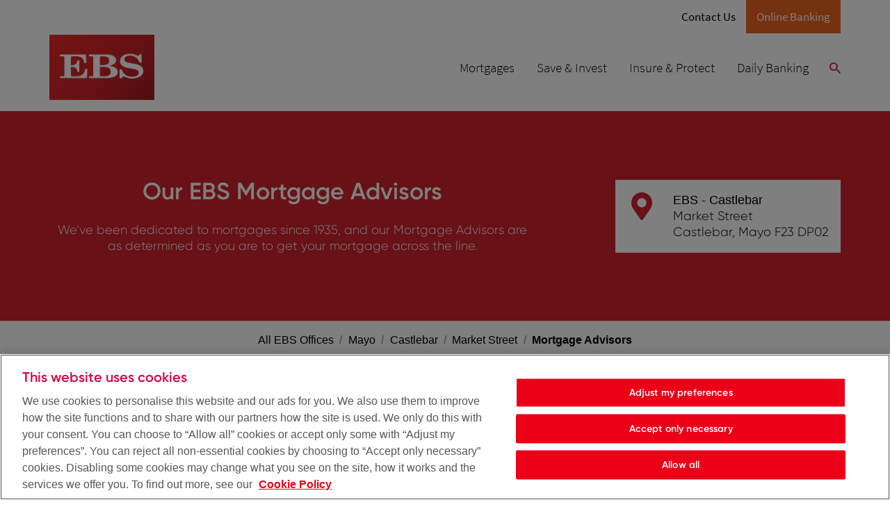

--- FILE ---
content_type: image/svg+xml
request_url: https://offices.ebs.ie/permanent-b0b701/assets/images/instagram.5377f85a.svg
body_size: 1354
content:
<?xml version="1.0" encoding="UTF-8"?>
<svg width="24px" height="24px" viewBox="0 0 24 24" version="1.1" xmlns="http://www.w3.org/2000/svg" xmlns:xlink="http://www.w3.org/1999/xlink">
    <!-- Generator: sketchtool 63.1 (101010) - https://sketch.com -->
    <title>1E902CC1-F1FD-4A9F-B692-CEC952E58779@1.50x</title>
    <desc>Created with sketchtool.</desc>
    <defs>
        <path d="M13.1329346,4.00138462 C14.3113947,4.00512728 14.6228724,4.01732028 15.2983898,4.04814217 C16.1498965,4.08697982 16.731445,4.22222884 17.240304,4.42000552 C17.7663747,4.62441921 18.2125155,4.89796583 18.6572907,5.34270931 C19.1020342,5.78748454 19.3755808,6.23362529 19.5800262,6.75969602 C19.7777712,7.26855496 19.9130202,7.8501035 19.9518578,8.70161023 C19.9907907,9.55489529 20,9.82733045 20,12.0000159 L19.9999506,12.2618801 C19.999181,14.1963809 19.9891685,14.4806582 19.9518578,15.2983898 C19.9130202,16.1498965 19.7777712,16.731445 19.5800262,17.240304 C19.3755808,17.7663747 19.1020342,18.2125155 18.6572907,18.6572907 C18.2125155,19.1020342 17.7663747,19.3755808 17.240304,19.5800262 C16.731445,19.7777712 16.1498965,19.9130202 15.2983898,19.9518578 C14.4451047,19.9907907 14.1726696,20 12.0000159,20 L11.7381479,19.9999506 C9.8036191,19.999181 9.51934175,19.9891685 8.70161023,19.9518578 C7.8501035,19.9130202 7.26855496,19.7777712 6.75969602,19.5800262 C6.23362529,19.3755808 5.78748454,19.1020342 5.34270931,18.6572907 C4.89796583,18.2125155 4.62441921,17.7663747 4.42000552,17.240304 C4.22222884,16.731445 4.08697982,16.1498965 4.04814217,15.2983898 C4.01732028,14.6228724 4.00512728,14.3113947 4.00138462,13.1329346 L4.00138462,10.8670812 C4.00512728,9.6886053 4.01732028,9.37712757 4.04814217,8.70161023 C4.08697982,7.8501035 4.22222884,7.26855496 4.42000552,6.75969602 C4.62441921,6.23362529 4.89796583,5.78748454 5.34270931,5.34270931 C5.78748454,4.89796583 6.23362529,4.62441921 6.75969602,4.42000552 C7.26855496,4.22222884 7.8501035,4.08697982 8.70161023,4.04814217 C9.37712757,4.01732028 9.6886053,4.00512728 10.8670812,4.00138462 Z M12.4962351,5.44162172 L11.5037894,5.44162172 C9.81764044,5.44300969 9.5405839,5.45280753 8.7673135,5.4880885 C7.9873214,5.52365528 7.56372745,5.65398211 7.28182899,5.76354048 C6.9084096,5.90866563 6.64191283,6.08202191 6.36198324,6.36198324 C6.08202191,6.64191283 5.90866563,6.9084096 5.76354048,7.28182899 C5.65398211,7.56372745 5.52365528,7.9873214 5.4880885,8.7673135 C5.45280753,9.5405839 5.44300969,9.81764044 5.44162172,11.5037894 L5.44162172,12.4962351 C5.44300969,14.1823596 5.45280753,14.4594161 5.4880885,15.2326865 C5.52365528,16.0126786 5.65398211,16.4362726 5.76354048,16.718171 C5.90866563,17.0915904 6.08205366,17.3580872 6.36198324,17.6380168 C6.64191283,17.9179781 6.9084096,18.0913344 7.28182899,18.2364595 C7.56372745,18.3460179 7.9873214,18.4763447 8.7673135,18.5119115 C9.50535189,18.5455888 9.79128584,18.5560469 11.2823656,18.5581353 L12.717657,18.5581353 C14.2087211,18.5560469 14.4946759,18.5455888 15.2326865,18.5119115 C16.0126786,18.4763447 16.4362726,18.3460179 16.718171,18.2364595 C17.0915904,18.0913344 17.3580872,17.9179781 17.6380168,17.6380168 C17.9179781,17.3580872 18.0913344,17.0915904 18.2364595,16.718171 C18.3460179,16.4362726 18.4763447,16.0126786 18.5119115,15.2326865 C18.5455888,14.4945648 18.5560469,14.2085718 18.5581353,12.7176062 L18.5581353,11.2824151 C18.5560469,9.79142825 18.5455888,9.50543525 18.5119115,8.7673135 C18.4763447,7.9873214 18.3460179,7.56372745 18.2364595,7.28182899 C18.0913344,6.9084096 17.9179781,6.64191283 17.6380168,6.36198324 C17.3580872,6.08202191 17.0915904,5.90866563 16.718171,5.76354048 C16.4362726,5.65398211 16.0126786,5.52365528 15.2326865,5.4880885 C14.4594161,5.45280753 14.1823596,5.44300969 12.4962351,5.44162172 Z M11.9591969,8.08163675 C14.1457913,8.08163675 15.9183633,9.85420868 15.9183633,12.0408337 C15.9183633,14.2274281 14.1457913,16 11.9591969,16 C9.77257193,16 8,14.2274281 8,12.0408337 C8,9.85420868 9.77257193,8.08163675 11.9591969,8.08163675 Z M11.9591969,9.47082167 C10.539805,9.47082167 9.38918492,10.6214418 9.38918492,12.0408337 C9.38918492,13.460195 10.539805,14.6108151 11.9591969,14.6108151 C13.3785582,14.6108151 14.5291783,13.460195 14.5291783,12.0408337 C14.5291783,10.6214418 13.3785582,9.47082167 11.9591969,9.47082167 Z M16.0747847,7 C16.5857633,7 17,7.4142367 17,7.92521534 C17,8.43619398 16.5857633,8.85040007 16.0747847,8.85040007 C15.5638366,8.85040007 15.1495999,8.43619398 15.1495999,7.92521534 C15.1495999,7.4142367 15.5638366,7 16.0747847,7 Z" id="path-1"></path>
    </defs>
    <g id="Styles" stroke="none" stroke-width="1" fill="none" fill-rule="evenodd">
        <g id="*Guides/Styles" transform="translate(-205.000000, -3024.000000)">
            <g id="Icons" transform="translate(100.000000, 2850.000000)">
                <g id="Elements/Icons/Social/Instagram" transform="translate(105.000000, 174.000000)">
                    <circle id="Oval" fill="#D1222C" fill-rule="evenodd" cx="12" cy="12" r="12"></circle>
                    <mask id="mask-2" fill="white">
                        <use xlink:href="#path-1"></use>
                    </mask>
                    <use id="Instagram" fill="#FFFFFF" fill-rule="evenodd" xlink:href="#path-1"></use>
                </g>
            </g>
        </g>
    </g>
</svg>

--- FILE ---
content_type: image/svg+xml
request_url: https://offices.ebs.ie/permanent-b0b701/assets/images/search.e90a4b27.svg
body_size: -124
content:
<?xml version="1.0" encoding="UTF-8"?>
<svg width="16px" height="16px" viewBox="0 0 16 16" version="1.1" xmlns="http://www.w3.org/2000/svg" xmlns:xlink="http://www.w3.org/1999/xlink">
  <defs>
    <path d="M15.4351058,14.0628931 L14.7124071,14.0628931 L14.4562607,13.8158948 C15.352773,12.7730132 15.89251,11.4190966 15.89251,9.946255 C15.89251,6.66209262 13.2304174,4 9.946255,4 C6.66209262,4 4,6.66209262 4,9.946255 C4,13.2304174 6.66209262,15.89251 9.946255,15.89251 C11.4190966,15.89251 12.7730132,15.352773 13.8158948,14.4562607 L14.0628931,14.7124071 L14.0628931,15.4351058 L18.6369354,20 L20,18.6369354 L15.4351058,14.0628931 Z M9.946255,14.0628931 C7.66838193,14.0628931 5.82961692,12.2241281 5.82961692,9.946255 C5.82961692,7.66838193 7.66838193,5.82961692 9.946255,5.82961692 C12.2241281,5.82961692 14.0628931,7.66838193 14.0628931,9.946255 C14.0628931,12.2241281 12.2241281,14.0628931 9.946255,14.0628931 Z" id="path-1"></path>
  </defs>
  <g id="Styles" stroke="none" stroke-width="1" fill="none" fill-rule="evenodd">
    <g id="Elements/Icons/Search" transform="translate(-4.000000, -4.000000)">
      <mask id="mask-2" fill="white">
        <use xlink:href="#path-1"></use>
      </mask>
      <use id="SearchIcon" fill="#D1222C" xlink:href="#path-1"></use>
    </g>
  </g>
</svg>


--- FILE ---
content_type: image/svg+xml
request_url: https://offices.ebs.ie/permanent-b0b701/assets/images/address-icon.5eaefc11.svg
body_size: -355
content:
<svg width="40" height="40" viewBox="0 0 40 40" fill="none" xmlns="http://www.w3.org/2000/svg">
<path d="M18.4584 39.193C7.10703 22.7368 5 21.0479 5 15C5 6.7157 11.7157 0 20 0C28.2843 0 35 6.7157 35 15C35 21.0479 32.893 22.7368 21.5416 39.193C20.7966 40.2691 19.2033 40.269 18.4584 39.193ZM20 21.25C23.4518 21.25 26.25 18.4518 26.25 15C26.25 11.5482 23.4518 8.75 20 8.75C16.5482 8.75 13.75 11.5482 13.75 15C13.75 18.4518 16.5482 21.25 20 21.25Z" fill="#D1222C"/>
<ellipse cx="19.9999" cy="15.0002" rx="6.66667" ry="6.66667" fill="white"/>
</svg>


--- FILE ---
content_type: image/svg+xml
request_url: https://offices.ebs.ie/permanent-b0b701/assets/images/close.d7183b7f.svg
body_size: -112
content:
<?xml version="1.0" encoding="UTF-8"?>
<svg width="16px" height="16px" viewBox="0 0 16 16" version="1.1" xmlns="http://www.w3.org/2000/svg" xmlns:xlink="http://www.w3.org/1999/xlink">
    <g id="Styles" stroke="none" stroke-width="1" fill="none" fill-rule="evenodd">
        <g id="*Guides/Styles" transform="translate(-734.000000, -2954.000000)">
            <g id="Icons" transform="translate(100.000000, 2850.000000)">
                <g id="Elements/Icons/Close" transform="translate(630.000000, 100.000000)">
                    <g id="📐-Spacers/▫️Spacer">
                        <rect id="Padding" x="0" y="0" width="24" height="24"></rect>
                    </g>
                    <polygon id="Path" fill="#d1222c" fill-rule="evenodd" points="20 5.61142857 18.3885714 4 12 10.3885714 5.61142857 4 4 5.61142857 10.3885714 12 4 18.3885714 5.61142857 20 12 13.6114286 18.3885714 20 20 18.3885714 13.6114286 12"></polygon>
                </g>
            </g>
        </g>
    </g>
</svg>
